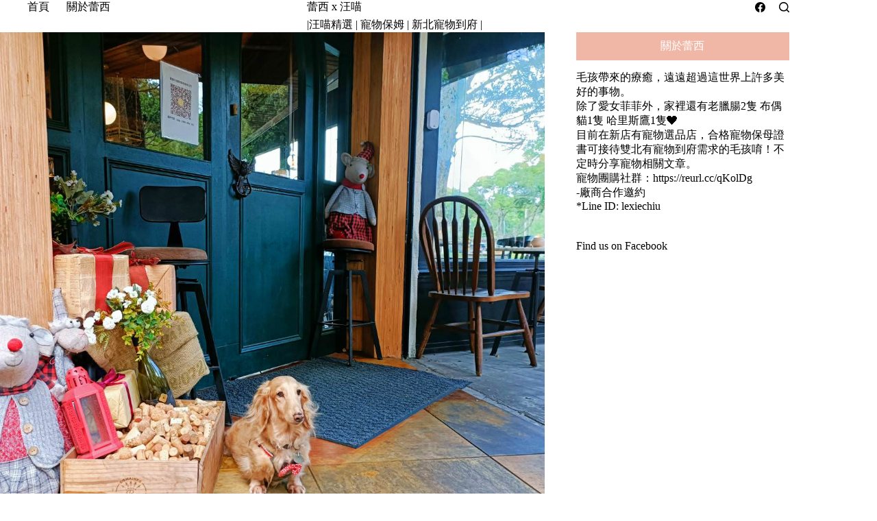

--- FILE ---
content_type: text/html; charset=UTF-8
request_url: https://lexiechiu.com/petsrestaurantmodism-muses/
body_size: 17432
content:
<!doctype html>
<html lang="zh-TW">
<head>
	
	<meta charset="UTF-8">
	<meta name="viewport" content="width=device-width, initial-scale=1, maximum-scale=5, viewport-fit=cover">
	<link rel="profile" href="https://gmpg.org/xfn/11">

	<title>寵物友善｜台北市｜士林區｜摩德年代-Modism Muses 繆斯餐酒館 寵物可落地 士林捷運站 包場 &#8211; 蕾西包哥 x 寵狗育兒</title>
<meta name='robots' content='max-image-preview:large, max-snippet:-1, max-video-preview:-1' />
<link rel="canonical" href="https://lexiechiu.com/petsrestaurantmodism-muses/">
<meta name="description" content="趁著過年前包哥連休的日子，帶著兩逆腸和亂叫小孩菲菲一起出門吃飯走走!! 今天我們到 Modism Muses 繆斯餐酒館  地點鄰近士林捷運站附近，從捷運站出來大約走3分鐘即可抵達，附近也有停車場交通上非常方便。 無論店內外設計非常有歐洲風情，在戶外也擺放了幾張小桌子可以在戶外用餐，整個氛圍感覺就是在歐洲沒錯~ 還有二">
<meta property="og:title" content="寵物友善｜台北市｜士林區｜摩德年代-Modism Muses 繆斯餐酒館 寵物可落地 士林捷運站 包場 &#8211; 蕾西包哥 x 寵狗育兒">
<meta property="og:type" content="article">
<meta property="og:image" content="https://lexiechiu.com/wp-content/uploads/2022/02/1782548.jpg">
<meta property="og:image:width" content="1477">
<meta property="og:image:height" content="1108">
<meta property="og:image:alt" content="1782548">
<meta property="og:description" content="趁著過年前包哥連休的日子，帶著兩逆腸和亂叫小孩菲菲一起出門吃飯走走!! 今天我們到 Modism Muses 繆斯餐酒館  地點鄰近士林捷運站附近，從捷運站出來大約走3分鐘即可抵達，附近也有停車場交通上非常方便。 無論店內外設計非常有歐洲風情，在戶外也擺放了幾張小桌子可以在戶外用餐，整個氛圍感覺就是在歐洲沒錯~ 還有二">
<meta property="og:url" content="https://lexiechiu.com/petsrestaurantmodism-muses/">
<meta property="og:locale" content="zh_TW">
<meta property="og:site_name" content="蕾西包哥 x 寵狗育兒">
<meta property="article:published_time" content="2022-02-11T01:56:28+08:00">
<meta property="article:modified_time" content="2024-02-19T03:07:12+08:00">
<meta property="og:updated_time" content="2024-02-19T03:07:12+08:00">
<meta property="article:section" content="寵物友善餐廳">
<meta property="article:tag" content="士林區美食">
<meta property="article:tag" content="士林捷運站">
<meta property="article:tag" content="寵物友善">
<meta property="article:tag" content="寵物友善餐廳">
<meta property="article:tag" content="餐酒館">
<meta name="twitter:card" content="summary_large_image">
<meta name="twitter:image" content="https://lexiechiu.com/wp-content/uploads/2022/02/1782547.jpg">
<style id='wp-img-auto-sizes-contain-inline-css'>
img:is([sizes=auto i],[sizes^="auto," i]){contain-intrinsic-size:3000px 1500px}
/*# sourceURL=wp-img-auto-sizes-contain-inline-css */
</style>
<link rel='stylesheet' id='blocksy-dynamic-global-css' href='https://lexiechiu.com/wp-content/uploads/blocksy/css/global.css?ver=81870' media='all' />
<link rel='stylesheet' id='sbi_styles-css' href='https://lexiechiu.com/wp-content/plugins/instagram-feed/css/sbi-styles.min.css?ver=6.10.0' media='all' />
<link rel='stylesheet' id='wp-block-library-css' href='https://lexiechiu.com/wp-includes/css/dist/block-library/style.min.css?ver=6.9' media='all' />
<style id='global-styles-inline-css'>
:root{--wp--preset--aspect-ratio--square: 1;--wp--preset--aspect-ratio--4-3: 4/3;--wp--preset--aspect-ratio--3-4: 3/4;--wp--preset--aspect-ratio--3-2: 3/2;--wp--preset--aspect-ratio--2-3: 2/3;--wp--preset--aspect-ratio--16-9: 16/9;--wp--preset--aspect-ratio--9-16: 9/16;--wp--preset--color--black: #000000;--wp--preset--color--cyan-bluish-gray: #abb8c3;--wp--preset--color--white: #ffffff;--wp--preset--color--pale-pink: #f78da7;--wp--preset--color--vivid-red: #cf2e2e;--wp--preset--color--luminous-vivid-orange: #ff6900;--wp--preset--color--luminous-vivid-amber: #fcb900;--wp--preset--color--light-green-cyan: #7bdcb5;--wp--preset--color--vivid-green-cyan: #00d084;--wp--preset--color--pale-cyan-blue: #8ed1fc;--wp--preset--color--vivid-cyan-blue: #0693e3;--wp--preset--color--vivid-purple: #9b51e0;--wp--preset--color--palette-color-1: var(--theme-palette-color-1, #e8ccb5);--wp--preset--color--palette-color-2: var(--theme-palette-color-2, #f1b7a6);--wp--preset--color--palette-color-3: var(--theme-palette-color-3, #3f4245);--wp--preset--color--palette-color-4: var(--theme-palette-color-4, #111518);--wp--preset--color--palette-color-5: var(--theme-palette-color-5, #e8d6d6);--wp--preset--color--palette-color-6: var(--theme-palette-color-6, #f4f4f5);--wp--preset--color--palette-color-7: var(--theme-palette-color-7, #ffffff);--wp--preset--color--palette-color-8: var(--theme-palette-color-8, #ffffff);--wp--preset--gradient--vivid-cyan-blue-to-vivid-purple: linear-gradient(135deg,rgb(6,147,227) 0%,rgb(155,81,224) 100%);--wp--preset--gradient--light-green-cyan-to-vivid-green-cyan: linear-gradient(135deg,rgb(122,220,180) 0%,rgb(0,208,130) 100%);--wp--preset--gradient--luminous-vivid-amber-to-luminous-vivid-orange: linear-gradient(135deg,rgb(252,185,0) 0%,rgb(255,105,0) 100%);--wp--preset--gradient--luminous-vivid-orange-to-vivid-red: linear-gradient(135deg,rgb(255,105,0) 0%,rgb(207,46,46) 100%);--wp--preset--gradient--very-light-gray-to-cyan-bluish-gray: linear-gradient(135deg,rgb(238,238,238) 0%,rgb(169,184,195) 100%);--wp--preset--gradient--cool-to-warm-spectrum: linear-gradient(135deg,rgb(74,234,220) 0%,rgb(151,120,209) 20%,rgb(207,42,186) 40%,rgb(238,44,130) 60%,rgb(251,105,98) 80%,rgb(254,248,76) 100%);--wp--preset--gradient--blush-light-purple: linear-gradient(135deg,rgb(255,206,236) 0%,rgb(152,150,240) 100%);--wp--preset--gradient--blush-bordeaux: linear-gradient(135deg,rgb(254,205,165) 0%,rgb(254,45,45) 50%,rgb(107,0,62) 100%);--wp--preset--gradient--luminous-dusk: linear-gradient(135deg,rgb(255,203,112) 0%,rgb(199,81,192) 50%,rgb(65,88,208) 100%);--wp--preset--gradient--pale-ocean: linear-gradient(135deg,rgb(255,245,203) 0%,rgb(182,227,212) 50%,rgb(51,167,181) 100%);--wp--preset--gradient--electric-grass: linear-gradient(135deg,rgb(202,248,128) 0%,rgb(113,206,126) 100%);--wp--preset--gradient--midnight: linear-gradient(135deg,rgb(2,3,129) 0%,rgb(40,116,252) 100%);--wp--preset--gradient--juicy-peach: linear-gradient(to right, #ffecd2 0%, #fcb69f 100%);--wp--preset--gradient--young-passion: linear-gradient(to right, #ff8177 0%, #ff867a 0%, #ff8c7f 21%, #f99185 52%, #cf556c 78%, #b12a5b 100%);--wp--preset--gradient--true-sunset: linear-gradient(to right, #fa709a 0%, #fee140 100%);--wp--preset--gradient--morpheus-den: linear-gradient(to top, #30cfd0 0%, #330867 100%);--wp--preset--gradient--plum-plate: linear-gradient(135deg, #667eea 0%, #764ba2 100%);--wp--preset--gradient--aqua-splash: linear-gradient(15deg, #13547a 0%, #80d0c7 100%);--wp--preset--gradient--love-kiss: linear-gradient(to top, #ff0844 0%, #ffb199 100%);--wp--preset--gradient--new-retrowave: linear-gradient(to top, #3b41c5 0%, #a981bb 49%, #ffc8a9 100%);--wp--preset--gradient--plum-bath: linear-gradient(to top, #cc208e 0%, #6713d2 100%);--wp--preset--gradient--high-flight: linear-gradient(to right, #0acffe 0%, #495aff 100%);--wp--preset--gradient--teen-party: linear-gradient(-225deg, #FF057C 0%, #8D0B93 50%, #321575 100%);--wp--preset--gradient--fabled-sunset: linear-gradient(-225deg, #231557 0%, #44107A 29%, #FF1361 67%, #FFF800 100%);--wp--preset--gradient--arielle-smile: radial-gradient(circle 248px at center, #16d9e3 0%, #30c7ec 47%, #46aef7 100%);--wp--preset--gradient--itmeo-branding: linear-gradient(180deg, #2af598 0%, #009efd 100%);--wp--preset--gradient--deep-blue: linear-gradient(to right, #6a11cb 0%, #2575fc 100%);--wp--preset--gradient--strong-bliss: linear-gradient(to right, #f78ca0 0%, #f9748f 19%, #fd868c 60%, #fe9a8b 100%);--wp--preset--gradient--sweet-period: linear-gradient(to top, #3f51b1 0%, #5a55ae 13%, #7b5fac 25%, #8f6aae 38%, #a86aa4 50%, #cc6b8e 62%, #f18271 75%, #f3a469 87%, #f7c978 100%);--wp--preset--gradient--purple-division: linear-gradient(to top, #7028e4 0%, #e5b2ca 100%);--wp--preset--gradient--cold-evening: linear-gradient(to top, #0c3483 0%, #a2b6df 100%, #6b8cce 100%, #a2b6df 100%);--wp--preset--gradient--mountain-rock: linear-gradient(to right, #868f96 0%, #596164 100%);--wp--preset--gradient--desert-hump: linear-gradient(to top, #c79081 0%, #dfa579 100%);--wp--preset--gradient--ethernal-constance: linear-gradient(to top, #09203f 0%, #537895 100%);--wp--preset--gradient--happy-memories: linear-gradient(-60deg, #ff5858 0%, #f09819 100%);--wp--preset--gradient--grown-early: linear-gradient(to top, #0ba360 0%, #3cba92 100%);--wp--preset--gradient--morning-salad: linear-gradient(-225deg, #B7F8DB 0%, #50A7C2 100%);--wp--preset--gradient--night-call: linear-gradient(-225deg, #AC32E4 0%, #7918F2 48%, #4801FF 100%);--wp--preset--gradient--mind-crawl: linear-gradient(-225deg, #473B7B 0%, #3584A7 51%, #30D2BE 100%);--wp--preset--gradient--angel-care: linear-gradient(-225deg, #FFE29F 0%, #FFA99F 48%, #FF719A 100%);--wp--preset--gradient--juicy-cake: linear-gradient(to top, #e14fad 0%, #f9d423 100%);--wp--preset--gradient--rich-metal: linear-gradient(to right, #d7d2cc 0%, #304352 100%);--wp--preset--gradient--mole-hall: linear-gradient(-20deg, #616161 0%, #9bc5c3 100%);--wp--preset--gradient--cloudy-knoxville: linear-gradient(120deg, #fdfbfb 0%, #ebedee 100%);--wp--preset--gradient--soft-grass: linear-gradient(to top, #c1dfc4 0%, #deecdd 100%);--wp--preset--gradient--saint-petersburg: linear-gradient(135deg, #f5f7fa 0%, #c3cfe2 100%);--wp--preset--gradient--everlasting-sky: linear-gradient(135deg, #fdfcfb 0%, #e2d1c3 100%);--wp--preset--gradient--kind-steel: linear-gradient(-20deg, #e9defa 0%, #fbfcdb 100%);--wp--preset--gradient--over-sun: linear-gradient(60deg, #abecd6 0%, #fbed96 100%);--wp--preset--gradient--premium-white: linear-gradient(to top, #d5d4d0 0%, #d5d4d0 1%, #eeeeec 31%, #efeeec 75%, #e9e9e7 100%);--wp--preset--gradient--clean-mirror: linear-gradient(45deg, #93a5cf 0%, #e4efe9 100%);--wp--preset--gradient--wild-apple: linear-gradient(to top, #d299c2 0%, #fef9d7 100%);--wp--preset--gradient--snow-again: linear-gradient(to top, #e6e9f0 0%, #eef1f5 100%);--wp--preset--gradient--confident-cloud: linear-gradient(to top, #dad4ec 0%, #dad4ec 1%, #f3e7e9 100%);--wp--preset--gradient--glass-water: linear-gradient(to top, #dfe9f3 0%, white 100%);--wp--preset--gradient--perfect-white: linear-gradient(-225deg, #E3FDF5 0%, #FFE6FA 100%);--wp--preset--font-size--small: 13px;--wp--preset--font-size--medium: 20px;--wp--preset--font-size--large: clamp(22px, 1.375rem + ((1vw - 3.2px) * 0.625), 30px);--wp--preset--font-size--x-large: clamp(30px, 1.875rem + ((1vw - 3.2px) * 1.563), 50px);--wp--preset--font-size--xx-large: clamp(45px, 2.813rem + ((1vw - 3.2px) * 2.734), 80px);--wp--preset--spacing--20: 0.44rem;--wp--preset--spacing--30: 0.67rem;--wp--preset--spacing--40: 1rem;--wp--preset--spacing--50: 1.5rem;--wp--preset--spacing--60: 2.25rem;--wp--preset--spacing--70: 3.38rem;--wp--preset--spacing--80: 5.06rem;--wp--preset--shadow--natural: 6px 6px 9px rgba(0, 0, 0, 0.2);--wp--preset--shadow--deep: 12px 12px 50px rgba(0, 0, 0, 0.4);--wp--preset--shadow--sharp: 6px 6px 0px rgba(0, 0, 0, 0.2);--wp--preset--shadow--outlined: 6px 6px 0px -3px rgb(255, 255, 255), 6px 6px rgb(0, 0, 0);--wp--preset--shadow--crisp: 6px 6px 0px rgb(0, 0, 0);}:root { --wp--style--global--content-size: var(--theme-block-max-width);--wp--style--global--wide-size: var(--theme-block-wide-max-width); }:where(body) { margin: 0; }.wp-site-blocks > .alignleft { float: left; margin-right: 2em; }.wp-site-blocks > .alignright { float: right; margin-left: 2em; }.wp-site-blocks > .aligncenter { justify-content: center; margin-left: auto; margin-right: auto; }:where(.wp-site-blocks) > * { margin-block-start: var(--theme-content-spacing); margin-block-end: 0; }:where(.wp-site-blocks) > :first-child { margin-block-start: 0; }:where(.wp-site-blocks) > :last-child { margin-block-end: 0; }:root { --wp--style--block-gap: var(--theme-content-spacing); }:root :where(.is-layout-flow) > :first-child{margin-block-start: 0;}:root :where(.is-layout-flow) > :last-child{margin-block-end: 0;}:root :where(.is-layout-flow) > *{margin-block-start: var(--theme-content-spacing);margin-block-end: 0;}:root :where(.is-layout-constrained) > :first-child{margin-block-start: 0;}:root :where(.is-layout-constrained) > :last-child{margin-block-end: 0;}:root :where(.is-layout-constrained) > *{margin-block-start: var(--theme-content-spacing);margin-block-end: 0;}:root :where(.is-layout-flex){gap: var(--theme-content-spacing);}:root :where(.is-layout-grid){gap: var(--theme-content-spacing);}.is-layout-flow > .alignleft{float: left;margin-inline-start: 0;margin-inline-end: 2em;}.is-layout-flow > .alignright{float: right;margin-inline-start: 2em;margin-inline-end: 0;}.is-layout-flow > .aligncenter{margin-left: auto !important;margin-right: auto !important;}.is-layout-constrained > .alignleft{float: left;margin-inline-start: 0;margin-inline-end: 2em;}.is-layout-constrained > .alignright{float: right;margin-inline-start: 2em;margin-inline-end: 0;}.is-layout-constrained > .aligncenter{margin-left: auto !important;margin-right: auto !important;}.is-layout-constrained > :where(:not(.alignleft):not(.alignright):not(.alignfull)){max-width: var(--wp--style--global--content-size);margin-left: auto !important;margin-right: auto !important;}.is-layout-constrained > .alignwide{max-width: var(--wp--style--global--wide-size);}body .is-layout-flex{display: flex;}.is-layout-flex{flex-wrap: wrap;align-items: center;}.is-layout-flex > :is(*, div){margin: 0;}body .is-layout-grid{display: grid;}.is-layout-grid > :is(*, div){margin: 0;}body{padding-top: 0px;padding-right: 0px;padding-bottom: 0px;padding-left: 0px;}:root :where(.wp-element-button, .wp-block-button__link){font-style: inherit;font-weight: inherit;letter-spacing: inherit;text-transform: inherit;}.has-black-color{color: var(--wp--preset--color--black) !important;}.has-cyan-bluish-gray-color{color: var(--wp--preset--color--cyan-bluish-gray) !important;}.has-white-color{color: var(--wp--preset--color--white) !important;}.has-pale-pink-color{color: var(--wp--preset--color--pale-pink) !important;}.has-vivid-red-color{color: var(--wp--preset--color--vivid-red) !important;}.has-luminous-vivid-orange-color{color: var(--wp--preset--color--luminous-vivid-orange) !important;}.has-luminous-vivid-amber-color{color: var(--wp--preset--color--luminous-vivid-amber) !important;}.has-light-green-cyan-color{color: var(--wp--preset--color--light-green-cyan) !important;}.has-vivid-green-cyan-color{color: var(--wp--preset--color--vivid-green-cyan) !important;}.has-pale-cyan-blue-color{color: var(--wp--preset--color--pale-cyan-blue) !important;}.has-vivid-cyan-blue-color{color: var(--wp--preset--color--vivid-cyan-blue) !important;}.has-vivid-purple-color{color: var(--wp--preset--color--vivid-purple) !important;}.has-palette-color-1-color{color: var(--wp--preset--color--palette-color-1) !important;}.has-palette-color-2-color{color: var(--wp--preset--color--palette-color-2) !important;}.has-palette-color-3-color{color: var(--wp--preset--color--palette-color-3) !important;}.has-palette-color-4-color{color: var(--wp--preset--color--palette-color-4) !important;}.has-palette-color-5-color{color: var(--wp--preset--color--palette-color-5) !important;}.has-palette-color-6-color{color: var(--wp--preset--color--palette-color-6) !important;}.has-palette-color-7-color{color: var(--wp--preset--color--palette-color-7) !important;}.has-palette-color-8-color{color: var(--wp--preset--color--palette-color-8) !important;}.has-black-background-color{background-color: var(--wp--preset--color--black) !important;}.has-cyan-bluish-gray-background-color{background-color: var(--wp--preset--color--cyan-bluish-gray) !important;}.has-white-background-color{background-color: var(--wp--preset--color--white) !important;}.has-pale-pink-background-color{background-color: var(--wp--preset--color--pale-pink) !important;}.has-vivid-red-background-color{background-color: var(--wp--preset--color--vivid-red) !important;}.has-luminous-vivid-orange-background-color{background-color: var(--wp--preset--color--luminous-vivid-orange) !important;}.has-luminous-vivid-amber-background-color{background-color: var(--wp--preset--color--luminous-vivid-amber) !important;}.has-light-green-cyan-background-color{background-color: var(--wp--preset--color--light-green-cyan) !important;}.has-vivid-green-cyan-background-color{background-color: var(--wp--preset--color--vivid-green-cyan) !important;}.has-pale-cyan-blue-background-color{background-color: var(--wp--preset--color--pale-cyan-blue) !important;}.has-vivid-cyan-blue-background-color{background-color: var(--wp--preset--color--vivid-cyan-blue) !important;}.has-vivid-purple-background-color{background-color: var(--wp--preset--color--vivid-purple) !important;}.has-palette-color-1-background-color{background-color: var(--wp--preset--color--palette-color-1) !important;}.has-palette-color-2-background-color{background-color: var(--wp--preset--color--palette-color-2) !important;}.has-palette-color-3-background-color{background-color: var(--wp--preset--color--palette-color-3) !important;}.has-palette-color-4-background-color{background-color: var(--wp--preset--color--palette-color-4) !important;}.has-palette-color-5-background-color{background-color: var(--wp--preset--color--palette-color-5) !important;}.has-palette-color-6-background-color{background-color: var(--wp--preset--color--palette-color-6) !important;}.has-palette-color-7-background-color{background-color: var(--wp--preset--color--palette-color-7) !important;}.has-palette-color-8-background-color{background-color: var(--wp--preset--color--palette-color-8) !important;}.has-black-border-color{border-color: var(--wp--preset--color--black) !important;}.has-cyan-bluish-gray-border-color{border-color: var(--wp--preset--color--cyan-bluish-gray) !important;}.has-white-border-color{border-color: var(--wp--preset--color--white) !important;}.has-pale-pink-border-color{border-color: var(--wp--preset--color--pale-pink) !important;}.has-vivid-red-border-color{border-color: var(--wp--preset--color--vivid-red) !important;}.has-luminous-vivid-orange-border-color{border-color: var(--wp--preset--color--luminous-vivid-orange) !important;}.has-luminous-vivid-amber-border-color{border-color: var(--wp--preset--color--luminous-vivid-amber) !important;}.has-light-green-cyan-border-color{border-color: var(--wp--preset--color--light-green-cyan) !important;}.has-vivid-green-cyan-border-color{border-color: var(--wp--preset--color--vivid-green-cyan) !important;}.has-pale-cyan-blue-border-color{border-color: var(--wp--preset--color--pale-cyan-blue) !important;}.has-vivid-cyan-blue-border-color{border-color: var(--wp--preset--color--vivid-cyan-blue) !important;}.has-vivid-purple-border-color{border-color: var(--wp--preset--color--vivid-purple) !important;}.has-palette-color-1-border-color{border-color: var(--wp--preset--color--palette-color-1) !important;}.has-palette-color-2-border-color{border-color: var(--wp--preset--color--palette-color-2) !important;}.has-palette-color-3-border-color{border-color: var(--wp--preset--color--palette-color-3) !important;}.has-palette-color-4-border-color{border-color: var(--wp--preset--color--palette-color-4) !important;}.has-palette-color-5-border-color{border-color: var(--wp--preset--color--palette-color-5) !important;}.has-palette-color-6-border-color{border-color: var(--wp--preset--color--palette-color-6) !important;}.has-palette-color-7-border-color{border-color: var(--wp--preset--color--palette-color-7) !important;}.has-palette-color-8-border-color{border-color: var(--wp--preset--color--palette-color-8) !important;}.has-vivid-cyan-blue-to-vivid-purple-gradient-background{background: var(--wp--preset--gradient--vivid-cyan-blue-to-vivid-purple) !important;}.has-light-green-cyan-to-vivid-green-cyan-gradient-background{background: var(--wp--preset--gradient--light-green-cyan-to-vivid-green-cyan) !important;}.has-luminous-vivid-amber-to-luminous-vivid-orange-gradient-background{background: var(--wp--preset--gradient--luminous-vivid-amber-to-luminous-vivid-orange) !important;}.has-luminous-vivid-orange-to-vivid-red-gradient-background{background: var(--wp--preset--gradient--luminous-vivid-orange-to-vivid-red) !important;}.has-very-light-gray-to-cyan-bluish-gray-gradient-background{background: var(--wp--preset--gradient--very-light-gray-to-cyan-bluish-gray) !important;}.has-cool-to-warm-spectrum-gradient-background{background: var(--wp--preset--gradient--cool-to-warm-spectrum) !important;}.has-blush-light-purple-gradient-background{background: var(--wp--preset--gradient--blush-light-purple) !important;}.has-blush-bordeaux-gradient-background{background: var(--wp--preset--gradient--blush-bordeaux) !important;}.has-luminous-dusk-gradient-background{background: var(--wp--preset--gradient--luminous-dusk) !important;}.has-pale-ocean-gradient-background{background: var(--wp--preset--gradient--pale-ocean) !important;}.has-electric-grass-gradient-background{background: var(--wp--preset--gradient--electric-grass) !important;}.has-midnight-gradient-background{background: var(--wp--preset--gradient--midnight) !important;}.has-juicy-peach-gradient-background{background: var(--wp--preset--gradient--juicy-peach) !important;}.has-young-passion-gradient-background{background: var(--wp--preset--gradient--young-passion) !important;}.has-true-sunset-gradient-background{background: var(--wp--preset--gradient--true-sunset) !important;}.has-morpheus-den-gradient-background{background: var(--wp--preset--gradient--morpheus-den) !important;}.has-plum-plate-gradient-background{background: var(--wp--preset--gradient--plum-plate) !important;}.has-aqua-splash-gradient-background{background: var(--wp--preset--gradient--aqua-splash) !important;}.has-love-kiss-gradient-background{background: var(--wp--preset--gradient--love-kiss) !important;}.has-new-retrowave-gradient-background{background: var(--wp--preset--gradient--new-retrowave) !important;}.has-plum-bath-gradient-background{background: var(--wp--preset--gradient--plum-bath) !important;}.has-high-flight-gradient-background{background: var(--wp--preset--gradient--high-flight) !important;}.has-teen-party-gradient-background{background: var(--wp--preset--gradient--teen-party) !important;}.has-fabled-sunset-gradient-background{background: var(--wp--preset--gradient--fabled-sunset) !important;}.has-arielle-smile-gradient-background{background: var(--wp--preset--gradient--arielle-smile) !important;}.has-itmeo-branding-gradient-background{background: var(--wp--preset--gradient--itmeo-branding) !important;}.has-deep-blue-gradient-background{background: var(--wp--preset--gradient--deep-blue) !important;}.has-strong-bliss-gradient-background{background: var(--wp--preset--gradient--strong-bliss) !important;}.has-sweet-period-gradient-background{background: var(--wp--preset--gradient--sweet-period) !important;}.has-purple-division-gradient-background{background: var(--wp--preset--gradient--purple-division) !important;}.has-cold-evening-gradient-background{background: var(--wp--preset--gradient--cold-evening) !important;}.has-mountain-rock-gradient-background{background: var(--wp--preset--gradient--mountain-rock) !important;}.has-desert-hump-gradient-background{background: var(--wp--preset--gradient--desert-hump) !important;}.has-ethernal-constance-gradient-background{background: var(--wp--preset--gradient--ethernal-constance) !important;}.has-happy-memories-gradient-background{background: var(--wp--preset--gradient--happy-memories) !important;}.has-grown-early-gradient-background{background: var(--wp--preset--gradient--grown-early) !important;}.has-morning-salad-gradient-background{background: var(--wp--preset--gradient--morning-salad) !important;}.has-night-call-gradient-background{background: var(--wp--preset--gradient--night-call) !important;}.has-mind-crawl-gradient-background{background: var(--wp--preset--gradient--mind-crawl) !important;}.has-angel-care-gradient-background{background: var(--wp--preset--gradient--angel-care) !important;}.has-juicy-cake-gradient-background{background: var(--wp--preset--gradient--juicy-cake) !important;}.has-rich-metal-gradient-background{background: var(--wp--preset--gradient--rich-metal) !important;}.has-mole-hall-gradient-background{background: var(--wp--preset--gradient--mole-hall) !important;}.has-cloudy-knoxville-gradient-background{background: var(--wp--preset--gradient--cloudy-knoxville) !important;}.has-soft-grass-gradient-background{background: var(--wp--preset--gradient--soft-grass) !important;}.has-saint-petersburg-gradient-background{background: var(--wp--preset--gradient--saint-petersburg) !important;}.has-everlasting-sky-gradient-background{background: var(--wp--preset--gradient--everlasting-sky) !important;}.has-kind-steel-gradient-background{background: var(--wp--preset--gradient--kind-steel) !important;}.has-over-sun-gradient-background{background: var(--wp--preset--gradient--over-sun) !important;}.has-premium-white-gradient-background{background: var(--wp--preset--gradient--premium-white) !important;}.has-clean-mirror-gradient-background{background: var(--wp--preset--gradient--clean-mirror) !important;}.has-wild-apple-gradient-background{background: var(--wp--preset--gradient--wild-apple) !important;}.has-snow-again-gradient-background{background: var(--wp--preset--gradient--snow-again) !important;}.has-confident-cloud-gradient-background{background: var(--wp--preset--gradient--confident-cloud) !important;}.has-glass-water-gradient-background{background: var(--wp--preset--gradient--glass-water) !important;}.has-perfect-white-gradient-background{background: var(--wp--preset--gradient--perfect-white) !important;}.has-small-font-size{font-size: var(--wp--preset--font-size--small) !important;}.has-medium-font-size{font-size: var(--wp--preset--font-size--medium) !important;}.has-large-font-size{font-size: var(--wp--preset--font-size--large) !important;}.has-x-large-font-size{font-size: var(--wp--preset--font-size--x-large) !important;}.has-xx-large-font-size{font-size: var(--wp--preset--font-size--xx-large) !important;}
:root :where(.wp-block-pullquote){font-size: clamp(0.984em, 0.984rem + ((1vw - 0.2em) * 0.645), 1.5em);line-height: 1.6;}
/*# sourceURL=global-styles-inline-css */
</style>
<link rel='stylesheet' id='ct-main-styles-css' href='https://lexiechiu.com/wp-content/themes/blocksy/static/bundle/main.min.css?ver=2.1.25' media='all' />
<link rel='stylesheet' id='ct-admin-frontend-styles-css' href='https://lexiechiu.com/wp-content/themes/blocksy/static/bundle/admin-frontend.min.css?ver=2.1.25' media='all' />
<link rel='stylesheet' id='ct-elementor-styles-css' href='https://lexiechiu.com/wp-content/themes/blocksy/static/bundle/elementor-frontend.min.css?ver=2.1.25' media='all' />
<link rel='stylesheet' id='ct-sidebar-styles-css' href='https://lexiechiu.com/wp-content/themes/blocksy/static/bundle/sidebar.min.css?ver=2.1.25' media='all' />
<link rel='stylesheet' id='chld_thm_cfg_child-css' href='https://lexiechiu.com/wp-content/themes/blocksy-child/style.css?ver=6.9' media='all' />
<link rel='stylesheet' id='ct-page-title-styles-css' href='https://lexiechiu.com/wp-content/themes/blocksy/static/bundle/page-title.min.css?ver=2.1.25' media='all' />
<link rel='stylesheet' id='ct-posts-nav-styles-css' href='https://lexiechiu.com/wp-content/themes/blocksy/static/bundle/posts-nav.min.css?ver=2.1.25' media='all' />
<noscript><link rel='stylesheet' href='https://lexiechiu.com/wp-content/themes/blocksy/static/bundle/no-scripts.min.css' type='text/css'></noscript>

<!-- Google tag (gtag.js) -->
<script async src="https://www.googletagmanager.com/gtag/js?id=G-01LZ7QCNZ7"></script>
<script>
  window.dataLayer = window.dataLayer || [];
  function gtag(){dataLayer.push(arguments);}
  gtag('js', new Date());

  gtag('config', 'G-01LZ7QCNZ7');
</script>
		<style id="wp-custom-css">
			.entry-content h2 {
 color:#3E513C;
 background-color: #F0F0FA;
 border-left:5px solid #3E513C;
 margin: 20px 0px 20px 0px;
 padding: 5px 0px 5px 15px;
}

.entry-content h3 {
  display: inline;
  background: linear-gradient(to top, #F3DBB9 50%, transparent 50%);
}

.entry-content h4 {
  display: inline-block;
  padding: 4px 12px;
  border: 2px solid #3E513C;
  color: #3E513C;
  font-size: 1.2em;
  line-height: 1.2;
  border-radius: 2px;
}

h3.widget-title {
 color:#ffffff;
 text-align:center;
 background-color: #f1b7a6;
 size: 100px px 15px 0px;
 margin: 20px px 20px 0px;
 padding: 10px 5px 10px 5px;
}		</style>
			</head>


<body class="wp-singular post-template-default single single-post postid-248 single-format-standard wp-embed-responsive wp-theme-blocksy wp-child-theme-blocksy-child" data-link="type-2" data-prefix="single_blog_post" data-header="type-1:sticky" data-footer="type-1" itemscope="itemscope" itemtype="https://schema.org/Blog">

<a class="skip-link screen-reader-text" href="#main">跳至主要內容</a><div class="ct-drawer-canvas" data-location="start">
		<div id="search-modal" class="ct-panel" data-behaviour="modal" role="dialog" aria-label="搜尋對話框" inert>
			<div class="ct-panel-actions">
				<button class="ct-toggle-close" data-type="type-1" aria-label="關閉搜尋互動視窗">
					<svg class="ct-icon" width="12" height="12" viewBox="0 0 15 15"><path d="M1 15a1 1 0 01-.71-.29 1 1 0 010-1.41l5.8-5.8-5.8-5.8A1 1 0 011.7.29l5.8 5.8 5.8-5.8a1 1 0 011.41 1.41l-5.8 5.8 5.8 5.8a1 1 0 01-1.41 1.41l-5.8-5.8-5.8 5.8A1 1 0 011 15z"/></svg>				</button>
			</div>

			<div class="ct-panel-content">
				

<form role="search" method="get" class="ct-search-form"  action="https://lexiechiu.com/" aria-haspopup="listbox" data-live-results="thumbs">

	<input
		type="search" class="modal-field"		placeholder="搜尋"
		value=""
		name="s"
		autocomplete="off"
		title="搜尋..."
		aria-label="搜尋..."
			>

	<div class="ct-search-form-controls">
		
		<button type="submit" class="wp-element-button" data-button="icon" aria-label="搜尋按鈕">
			<svg class="ct-icon ct-search-button-content" aria-hidden="true" width="15" height="15" viewBox="0 0 15 15"><path d="M14.8,13.7L12,11c0.9-1.2,1.5-2.6,1.5-4.2c0-3.7-3-6.8-6.8-6.8S0,3,0,6.8s3,6.8,6.8,6.8c1.6,0,3.1-0.6,4.2-1.5l2.8,2.8c0.1,0.1,0.3,0.2,0.5,0.2s0.4-0.1,0.5-0.2C15.1,14.5,15.1,14,14.8,13.7z M1.5,6.8c0-2.9,2.4-5.2,5.2-5.2S12,3.9,12,6.8S9.6,12,6.8,12S1.5,9.6,1.5,6.8z"/></svg>
			<span class="ct-ajax-loader">
				<svg viewBox="0 0 24 24">
					<circle cx="12" cy="12" r="10" opacity="0.2" fill="none" stroke="currentColor" stroke-miterlimit="10" stroke-width="2"/>

					<path d="m12,2c5.52,0,10,4.48,10,10" fill="none" stroke="currentColor" stroke-linecap="round" stroke-miterlimit="10" stroke-width="2">
						<animateTransform
							attributeName="transform"
							attributeType="XML"
							type="rotate"
							dur="0.6s"
							from="0 12 12"
							to="360 12 12"
							repeatCount="indefinite"
						/>
					</path>
				</svg>
			</span>
		</button>

		
					<input type="hidden" name="ct_post_type" value="post:page">
		
		

			</div>

			<div class="screen-reader-text" aria-live="polite" role="status">
			找不到符合條件的結果		</div>
	
</form>


			</div>
		</div>

		<div id="offcanvas" class="ct-panel ct-header" data-behaviour="left-side" role="dialog" aria-label="滑入對話框" inert=""><div class="ct-panel-inner">
		<div class="ct-panel-actions">
			
			<button class="ct-toggle-close" data-type="type-2" aria-label="關閉側選單">
				<svg class="ct-icon" width="12" height="12" viewBox="0 0 15 15"><path d="M1 15a1 1 0 01-.71-.29 1 1 0 010-1.41l5.8-5.8-5.8-5.8A1 1 0 011.7.29l5.8 5.8 5.8-5.8a1 1 0 011.41 1.41l-5.8 5.8 5.8 5.8a1 1 0 01-1.41 1.41l-5.8-5.8-5.8 5.8A1 1 0 011 15z"/></svg>
			</button>
		</div>
		<div class="ct-panel-content" data-device="desktop"><div class="ct-panel-content-inner"></div></div><div class="ct-panel-content" data-device="mobile"><div class="ct-panel-content-inner">
<div
	class="ct-header-socials "
	data-id="socials">

	
		<div class="ct-social-box" data-color="custom" data-icon-size="custom" data-icons-type="simple" >
			
			
							
				<a href="https://facebook.com/lexiechiuhouse" data-network="facebook" aria-label="Facebook" target="_blank" rel="noopener noreferrer">
					<span class="ct-icon-container">
					<svg
					width="20px"
					height="20px"
					viewBox="0 0 20 20"
					aria-hidden="true">
						<path d="M20,10.1c0-5.5-4.5-10-10-10S0,4.5,0,10.1c0,5,3.7,9.1,8.4,9.9v-7H5.9v-2.9h2.5V7.9C8.4,5.4,9.9,4,12.2,4c1.1,0,2.2,0.2,2.2,0.2v2.5h-1.3c-1.2,0-1.6,0.8-1.6,1.6v1.9h2.8L13.9,13h-2.3v7C16.3,19.2,20,15.1,20,10.1z"/>
					</svg>
				</span>				</a>
			
			
					</div>

	
</div>

<nav
	class="mobile-menu menu-container"
	data-id="mobile-menu" data-interaction="click" data-toggle-type="type-1" data-submenu-dots="yes"	aria-label="2021">

	<ul id="menu-2022" class=""><li class="menu-item menu-item-type-custom menu-item-object-custom menu-item-home menu-item-22"><a href="https://lexiechiu.com" class="ct-menu-link">首頁</a></li>
<li class="menu-item menu-item-type-post_type menu-item-object-page menu-item-23"><a href="https://lexiechiu.com/about/" class="ct-menu-link">關於蕾西</a></li>
</ul></nav>

</div></div></div></div></div>
<div id="main-container">
	<header id="header" class="ct-header" data-id="type-1" itemscope="" itemtype="https://schema.org/WPHeader"><div data-device="desktop"><div class="ct-sticky-container"><div data-sticky="shrink"><div data-row="top" data-column-set="2"><div class="ct-container"><div data-column="start" data-placements="1"><div data-items="primary">
<nav
	id="header-menu-1"
	class="header-menu-1 menu-container"
	data-id="menu" data-interaction="hover"	data-menu="type-1"
	data-dropdown="type-3:solid"		data-responsive="no"	itemscope="" itemtype="https://schema.org/SiteNavigationElement"	aria-label="2021">

	<ul id="menu-2021" class="menu"><li id="menu-item-22" class="menu-item menu-item-type-custom menu-item-object-custom menu-item-home menu-item-22"><a href="https://lexiechiu.com" class="ct-menu-link">首頁</a></li>
<li id="menu-item-23" class="menu-item menu-item-type-post_type menu-item-object-page menu-item-23"><a href="https://lexiechiu.com/about/" class="ct-menu-link">關於蕾西</a></li>
</ul></nav>

</div></div><div data-column="end" data-placements="1"><div data-items="primary">
<div
	class="ct-header-socials "
	data-id="socials">

	
		<div class="ct-social-box" data-color="custom" data-icon-size="custom" data-icons-type="simple" >
			
			
							
				<a href="https://facebook.com/lexiechiuhouse" data-network="facebook" aria-label="Facebook" target="_blank" rel="noopener noreferrer">
					<span class="ct-icon-container">
					<svg
					width="20px"
					height="20px"
					viewBox="0 0 20 20"
					aria-hidden="true">
						<path d="M20,10.1c0-5.5-4.5-10-10-10S0,4.5,0,10.1c0,5,3.7,9.1,8.4,9.9v-7H5.9v-2.9h2.5V7.9C8.4,5.4,9.9,4,12.2,4c1.1,0,2.2,0.2,2.2,0.2v2.5h-1.3c-1.2,0-1.6,0.8-1.6,1.6v1.9h2.8L13.9,13h-2.3v7C16.3,19.2,20,15.1,20,10.1z"/>
					</svg>
				</span>				</a>
			
			
					</div>

	
</div>

<button
	class="ct-header-search ct-toggle "
	data-toggle-panel="#search-modal"
	aria-controls="search-modal"
	aria-label="搜尋"
	data-label="left"
	data-id="search">

	<span class="ct-label ct-hidden-sm ct-hidden-md ct-hidden-lg" aria-hidden="true">搜尋</span>

	<svg class="ct-icon" aria-hidden="true" width="15" height="15" viewBox="0 0 15 15"><path d="M14.8,13.7L12,11c0.9-1.2,1.5-2.6,1.5-4.2c0-3.7-3-6.8-6.8-6.8S0,3,0,6.8s3,6.8,6.8,6.8c1.6,0,3.1-0.6,4.2-1.5l2.8,2.8c0.1,0.1,0.3,0.2,0.5,0.2s0.4-0.1,0.5-0.2C15.1,14.5,15.1,14,14.8,13.7z M1.5,6.8c0-2.9,2.4-5.2,5.2-5.2S12,3.9,12,6.8S9.6,12,6.8,12S1.5,9.6,1.5,6.8z"/></svg></button>
</div></div></div></div></div></div><div data-row="middle" data-column-set="1"><div class="ct-container"><div data-column="middle"><div data-items="">
<div	class="site-branding"
	data-id="logo"		itemscope="itemscope" itemtype="https://schema.org/Organization">

	
			<div class="site-title-container">
			<span class="site-title " itemprop="name"><a href="https://lexiechiu.com/" rel="home" itemprop="url">蕾西 x 汪喵</a></span>			<p class="site-description ct-hidden-sm" itemprop="description"> |汪喵精選 | 寵物保姆 | 新北寵物到府 |</p>		</div>
	  </div>

</div></div></div></div></div><div data-device="mobile"><div class="ct-sticky-container"><div data-sticky="shrink"><div data-row="top" data-column-set="3"><div class="ct-container"><div data-column="start" data-placements="1"><div data-items="primary">
<button
	class="ct-header-trigger ct-toggle "
	data-toggle-panel="#offcanvas"
	aria-controls="offcanvas"
	data-design="simple"
	data-label="right"
	aria-label="選單"
	data-id="trigger">

	<span class="ct-label ct-hidden-sm ct-hidden-md ct-hidden-lg" aria-hidden="true">選單</span>

	<svg class="ct-icon" width="18" height="14" viewBox="0 0 18 14" data-type="type-1" aria-hidden="true">
		<rect y="0.00" width="18" height="1.7" rx="1"/>
		<rect y="6.15" width="18" height="1.7" rx="1"/>
		<rect y="12.3" width="18" height="1.7" rx="1"/>
	</svg></button>
</div></div><div data-column="middle"><div data-items="">
<div	class="site-branding"
	data-id="logo"		>

	
			<div class="site-title-container">
			<span class="site-title "><a href="https://lexiechiu.com/" rel="home" >蕾西 x 汪喵</a></span>			<p class="site-description ct-hidden-sm"> |汪喵精選 | 寵物保姆 | 新北寵物到府 |</p>		</div>
	  </div>

</div></div><div data-column="end" data-placements="1"><div data-items="primary">
<button
	class="ct-header-search ct-toggle "
	data-toggle-panel="#search-modal"
	aria-controls="search-modal"
	aria-label="搜尋"
	data-label="left"
	data-id="search">

	<span class="ct-label ct-hidden-sm ct-hidden-md ct-hidden-lg" aria-hidden="true">搜尋</span>

	<svg class="ct-icon" aria-hidden="true" width="15" height="15" viewBox="0 0 15 15"><path d="M14.8,13.7L12,11c0.9-1.2,1.5-2.6,1.5-4.2c0-3.7-3-6.8-6.8-6.8S0,3,0,6.8s3,6.8,6.8,6.8c1.6,0,3.1-0.6,4.2-1.5l2.8,2.8c0.1,0.1,0.3,0.2,0.5,0.2s0.4-0.1,0.5-0.2C15.1,14.5,15.1,14,14.8,13.7z M1.5,6.8c0-2.9,2.4-5.2,5.2-5.2S12,3.9,12,6.8S9.6,12,6.8,12S1.5,9.6,1.5,6.8z"/></svg></button>
</div></div></div></div></div></div></div></header>
	<main id="main" class="site-main hfeed" itemscope="itemscope" itemtype="https://schema.org/CreativeWork">

		
	<div
		class="ct-container"
		data-sidebar="right"				data-vertical-spacing="top:bottom">

		
		
	<article
		id="post-248"
		class="post-248 post type-post status-publish format-standard has-post-thumbnail hentry category-8 tag-18 tag-19 tag-10 tag-11 tag-20">

		<figure class="ct-featured-image "><div class="ct-media-container"><img width="1477" height="1108" src="https://lexiechiu.com/wp-content/uploads/2022/02/1782547.jpg" class="attachment-full size-full wp-post-image" alt="" loading="lazy" decoding="async" itemprop="image" style="aspect-ratio: 1477/1108;" /></div></figure>
<div class="hero-section is-width-constrained" data-type="type-1">
			<header class="entry-header">
			<h1 class="page-title" itemprop="headline">寵物友善｜台北市｜士林區｜摩德年代-Modism Muses 繆斯餐酒館 寵物可落地 士林捷運站 包場</h1><ul class="entry-meta" data-type="simple:slash" ><li class="meta-date" itemprop="datePublished"><time class="ct-meta-element-date" datetime="2022-02-11T01:56:28+08:00">2022 年 2 月 11 日</time></li><li class="meta-categories" data-type="pill"><a href="https://lexiechiu.com/category/%e5%af%b5%e7%89%a9%e5%8f%8b%e5%96%84%e9%a4%90%e5%bb%b3/" rel="tag" class="ct-term-8">寵物友善餐廳</a></li></ul>		</header>
	</div>
		
		
		<div class="entry-content is-layout-flow">
			<p><img fetchpriority="high" decoding="async" title="寵物友善｜台北市｜士林區｜摩德年代-Modism Muses 繆斯餐酒館 寵物可落地 士林捷運站 包場 - 第1張圖" class="alignnone size-full wp-image-253" src="https://lexiechiu.com/wp-content/uploads/2022/02/1782547.jpg" alt="寵物友善｜台北市｜士林區｜摩德年代-Modism Muses 繆斯餐酒館 寵物可落地 士林捷運站 包場" width="1477" height="1108" /></p>
<p>趁著過年前包哥連休的日子，帶著兩逆腸和亂叫小孩菲菲一起出門吃飯走走!!<br />
今天我們到<a href="https://www.facebook.com/Modism.Muses/"> Modism Muses 繆斯餐酒館</a> 地點鄰近士林捷運站附近，從捷運站出來大約走3分鐘即可抵達，附近也有停車場交通上非常方便。</p>
<p>無論店內外設計非常有歐洲風情，在戶外也擺放了幾張小桌子可以在戶外用餐，整個氛圍感覺就是在歐洲沒錯~</p>
<p>還有二、三樓，主要為包場使用，二樓為室內，三樓則為全露天場地，感覺很適合求婚或者辦BabyShower之類。</p>
<p><img decoding="async" title="寵物友善｜台北市｜士林區｜摩德年代-Modism Muses 繆斯餐酒館 寵物可落地 士林捷運站 包場 - 第2張圖" class="alignnone size-full wp-image-271" src="https://lexiechiu.com/wp-content/uploads/2022/02/1782566.jpg" alt="寵物友善｜台北市｜士林區｜摩德年代-Modism Muses 繆斯餐酒館 寵物可落地 士林捷運站 包場" width="1477" height="1108" /><img decoding="async" title="寵物友善｜台北市｜士林區｜摩德年代-Modism Muses 繆斯餐酒館 寵物可落地 士林捷運站 包場 - 第3張圖" class="alignnone size-full wp-image-269" src="https://lexiechiu.com/wp-content/uploads/2022/02/1782564.jpg" alt="寵物友善｜台北市｜士林區｜摩德年代-Modism Muses 繆斯餐酒館 寵物可落地 士林捷運站 包場" width="1477" height="1108" /></p>
<p>店內設計為木質調，吧檯周邊的餐桌並不大，吧檯後方則有一個開方式小包箱，當天有家族在裡面聚餐就沒拍照，裡面的桌子有大一點。店的四周是大片玻璃可以看到外面，當天天氣不錯陽光襯著街樹照射進來的感覺很舒服。</p>
<p>繆斯餐酒館有早午餐、鹹派、燉飯/義大利麵、咖啡飲品、甜點、起司盤、微醺飲品、紅白酒等，當天帶著孩子們前來，不然真的很適合喝一杯!</p>
<p>我們點了早午餐、義大利麵、燉飯、開胃菜、起司盤、甜點、咖啡，幾乎店裡所有品項我們都各點一種吃看看，選好菜單後要到櫃檯點餐唷!!</p>
<div class="cg d1 ci eb ax"><span class="">繆斯早午餐 Modism Breakfast  </span><span class="">$280.00</span></div>
<div>雙太陽蛋、吐司、培根、小沙拉、香腸、番茄<br />
<span class="">繆斯早午餐</span>整體中規中矩，不會踩雷但也不會有太多記憶點</div>
<p><img loading="lazy" decoding="async" title="寵物友善｜台北市｜士林區｜摩德年代-Modism Muses 繆斯餐酒館 寵物可落地 士林捷運站 包場 - 第4張圖" class="alignnone size-full wp-image-266" src="https://lexiechiu.com/wp-content/uploads/2022/02/1782561.jpg" alt="寵物友善｜台北市｜士林區｜摩德年代-Modism Muses 繆斯餐酒館 寵物可落地 士林捷運站 包場" width="1477" height="1108" /></p>
<div class="cg d1 ci eb ax"><span class="">地中海起司可樂餅 Mediterranean Potato Croquettes  </span>$220.00</div>
<div class="i3 ib ic id b9 ie cc">
<div class="cg ch cv eb ax"><span class="if">希臘主廚新研發，酥炸馬鈴薯泥與牽絲起司的可樂餅，附上小沙拉。</span></div>
<div>沙拉吃起來清爽應該是佐油醋醬，可樂餅裡的<span class="if">馬鈴薯泥綿密搭配濃郁起司，蠻好吃的。</span></div>
<div>可樂餅算蠻大顆的，可以分食享用。</div>
<div><img loading="lazy" decoding="async" title="寵物友善｜台北市｜士林區｜摩德年代-Modism Muses 繆斯餐酒館 寵物可落地 士林捷運站 包場 - 第5張圖" class="alignnone size-full wp-image-265" src="https://lexiechiu.com/wp-content/uploads/2022/02/1782560.jpg" alt="寵物友善｜台北市｜士林區｜摩德年代-Modism Muses 繆斯餐酒館 寵物可落地 士林捷運站 包場" width="1477" height="1108" /></div>
<div><img loading="lazy" decoding="async" title="寵物友善｜台北市｜士林區｜摩德年代-Modism Muses 繆斯餐酒館 寵物可落地 士林捷運站 包場 - 第6張圖" class="alignnone size-full wp-image-264" src="https://lexiechiu.com/wp-content/uploads/2022/02/1782559.jpg" alt="寵物友善｜台北市｜士林區｜摩德年代-Modism Muses 繆斯餐酒館 寵物可落地 士林捷運站 包場" width="1477" height="1108" /></div>
<div><img loading="lazy" decoding="async" title="寵物友善｜台北市｜士林區｜摩德年代-Modism Muses 繆斯餐酒館 寵物可落地 士林捷運站 包場 - 第7張圖" class="alignnone size-full wp-image-262" src="https://lexiechiu.com/wp-content/uploads/2022/02/1782557.jpg" alt="寵物友善｜台北市｜士林區｜摩德年代-Modism Muses 繆斯餐酒館 寵物可落地 士林捷運站 包場" width="1477" height="1108" /></div>
</div>
<div></div>
<div>
<div class="cg d1 ci eb ax"><span class="">芝士小拼盤 Cheese Plater  </span>$280.00</div>
<div class="i3 ib ic id b9 ie cc">
<div class="cg ch cv eb ax"><span class="if">四種乳酪、臘腸、堅果、杏桃、蜂蜜，就是給你喝酒配的拉</span></div>
</div>
</div>
<div><img loading="lazy" decoding="async" title="寵物友善｜台北市｜士林區｜摩德年代-Modism Muses 繆斯餐酒館 寵物可落地 士林捷運站 包場 - 第8張圖" class="alignnone size-full wp-image-260" src="https://lexiechiu.com/wp-content/uploads/2022/02/1782555.jpg" alt="寵物友善｜台北市｜士林區｜摩德年代-Modism Muses 繆斯餐酒館 寵物可落地 士林捷運站 包場" width="1477" height="1108" /></div>
<div><img loading="lazy" decoding="async" title="寵物友善｜台北市｜士林區｜摩德年代-Modism Muses 繆斯餐酒館 寵物可落地 士林捷運站 包場 - 第9張圖" class="alignnone size-full wp-image-259" src="https://lexiechiu.com/wp-content/uploads/2022/02/1782554.jpg" alt="寵物友善｜台北市｜士林區｜摩德年代-Modism Muses 繆斯餐酒館 寵物可落地 士林捷運站 包場" width="1477" height="1108" /></div>
<div></div>
<div>
<div class="cg d1 ci eb ax"><span class="">鮮蝦鳥巢麵佐主廚自製蝦醬 Tagliatelle Shrimp in Shrimp Sauce  </span><span class="">$360.00</span></div>
<div>鮮蝦、特製蝦醬、甜椒</div>
<div>將寬扁麵捲成一團就像鳥巢一樣所以又稱為鳥巢麵，如果喜歡吃Q硬麵口感，這盤不會讓你失望，搭配主廚特製的濃郁蝦醬，超鮮。</div>
<div><img loading="lazy" decoding="async" title="寵物友善｜台北市｜士林區｜摩德年代-Modism Muses 繆斯餐酒館 寵物可落地 士林捷運站 包場 - 第10張圖" class="alignnone size-full wp-image-263" src="https://lexiechiu.com/wp-content/uploads/2022/02/1782558.jpg" alt="寵物友善｜台北市｜士林區｜摩德年代-Modism Muses 繆斯餐酒館 寵物可落地 士林捷運站 包場" width="1477" height="1108" /></div>
</div>
<div></div>
<div>
<div class="cg d1 ci eb ax"><span class="">墨魚義式燉飯 Squid Ink Risotto  </span><span class="">$420.00</span></div>
<div>酥炸透抽搭配墨魚汁</div>
<div>義式的燉飯是將生米粒直接下鍋炒到熟透，生米吸收湯汁、醬汁達到外部柔軟但中間仍帶點米心的完美口感，這才是<span class="">燉！飯</span>！</div>
<div>好好吃~</div>
<div><img loading="lazy" decoding="async" title="寵物友善｜台北市｜士林區｜摩德年代-Modism Muses 繆斯餐酒館 寵物可落地 士林捷運站 包場 - 第11張圖" class="alignnone size-full wp-image-257" src="https://lexiechiu.com/wp-content/uploads/2022/02/1782551.jpg" alt="寵物友善｜台北市｜士林區｜摩德年代-Modism Muses 繆斯餐酒館 寵物可落地 士林捷運站 包場" width="1477" height="1108" /></div>
</div>
<div></div>
<div>這是季節限定的法式草莓千層酥，這是為了慶祝餐酒館即將進駐晶華酒店特別設計的甜點</div>
<div>甜而不膩的焦糖搭配微酸草莓和千層酥皮，相當好吃。</div>
<div><img loading="lazy" decoding="async" title="寵物友善｜台北市｜士林區｜摩德年代-Modism Muses 繆斯餐酒館 寵物可落地 士林捷運站 包場 - 第12張圖" class="alignnone size-full wp-image-256" src="https://lexiechiu.com/wp-content/uploads/2022/02/1782550.jpg" alt="寵物友善｜台北市｜士林區｜摩德年代-Modism Muses 繆斯餐酒館 寵物可落地 士林捷運站 包場" width="1477" height="1108" /><img loading="lazy" decoding="async" title="寵物友善｜台北市｜士林區｜摩德年代-Modism Muses 繆斯餐酒館 寵物可落地 士林捷運站 包場 - 第13張圖" class="alignnone size-full wp-image-255" src="https://lexiechiu.com/wp-content/uploads/2022/02/1782549.jpg" alt="寵物友善｜台北市｜士林區｜摩德年代-Modism Muses 繆斯餐酒館 寵物可落地 士林捷運站 包場" width="1477" height="1108" /></div>
<div></div>
<div>
<div class="cg d1 ci eb ax"><span class="">拿鐵咖啡 Cafe Latte </span><span class="">$150.00</span></div>
<div>
<div class="cg d1 ci eb ax"><span class="">74% 鈕扣摩卡咖啡 74% Mocha Latte  </span>$180.00</div>
<div class="i3 ib ic id b9 ie cc">
<div class="cg ch cv eb ax"><span class="if">74%巧克力與咖啡融合成更厚實的可可、堅果奶香，無糖微苦。</span></div>
<div></div>
<div>身為每天早上都要喝咖啡的咖啡人，雖然我們平常不是喝多了不起的咖啡，但對咖啡還是有一定的&#8221;口感 味道&#8221;要求，大部分的餐廳的咖啡就是那樣，你懂我說的就是那樣嗎? 通常沒什麼咖啡味，有時候甚至會覺得我是不是喝水就好了。</div>
<div>當天因為起床後直接出門吃飯，所以很冒險的還是點了咖啡，但繆斯餐酒館的咖啡是好喝的唷!!</div>
<div>超推<span class="">74% 鈕扣摩卡咖啡</span></div>
</div>
</div>
</div>
<div><img loading="lazy" decoding="async" title="寵物友善｜台北市｜士林區｜摩德年代-Modism Muses 繆斯餐酒館 寵物可落地 士林捷運站 包場 - 第14張圖" class="alignnone size-full wp-image-270" src="https://lexiechiu.com/wp-content/uploads/2022/02/1782565.jpg" alt="寵物友善｜台北市｜士林區｜摩德年代-Modism Muses 繆斯餐酒館 寵物可落地 士林捷運站 包場" width="1477" height="1108" /><img loading="lazy" decoding="async" title="寵物友善｜台北市｜士林區｜摩德年代-Modism Muses 繆斯餐酒館 寵物可落地 士林捷運站 包場 - 第15張圖" class="alignnone size-full wp-image-261" src="https://lexiechiu.com/wp-content/uploads/2022/02/1782556.jpg" alt="寵物友善｜台北市｜士林區｜摩德年代-Modism Muses 繆斯餐酒館 寵物可落地 士林捷運站 包場" width="1477" height="1108" /></div>
<div></div>
<div>繆斯餐酒館整體餐點、飲品是有一定品質的唷，該是怎樣的口感和味道都有一定水準，價格我自己覺得就是一般餐酒館價格，不算貴但又好吃。</div>
<div></div>
<div>服務人員雖然忙進忙出，都會注意每桌用餐狀況，因為桌面並不大像我們點那麼多，很容易就滿桌!!服務人員都有適時來收桌。</div>
<div>服務人員也相當友善、親和，當天吃到後面菲菲有點哭哭，服務人員還前來詢問是不是店裡音樂太大聲，要不要關小聲一點，超窩心，寵物可以落地就是大推大推大大推，用餐整體感覺很好，我會再來第二次吃吃看其他料理。</div>
<div></div>
<div><img loading="lazy" decoding="async" title="寵物友善｜台北市｜士林區｜摩德年代-Modism Muses 繆斯餐酒館 寵物可落地 士林捷運站 包場 - 第16張圖" class="alignnone size-full wp-image-251" src="https://lexiechiu.com/wp-content/uploads/2022/02/1782545.jpg" alt="寵物友善｜台北市｜士林區｜摩德年代-Modism Muses 繆斯餐酒館 寵物可落地 士林捷運站 包場" width="1477" height="1108" /></div>
<div><img loading="lazy" decoding="async" title="寵物友善｜台北市｜士林區｜摩德年代-Modism Muses 繆斯餐酒館 寵物可落地 士林捷運站 包場 - 第17張圖" class="alignnone size-full wp-image-267" src="https://lexiechiu.com/wp-content/uploads/2022/02/1782562.jpg" alt="寵物友善｜台北市｜士林區｜摩德年代-Modism Muses 繆斯餐酒館 寵物可落地 士林捷運站 包場" width="1477" height="1108" /></div>
<div></div>
<div>
<p><strong><span style="color: #ff9900;"><a style="color: #ff9900;" href="https://www.facebook.com/Modism.Muses"><span style="font-family: 'arial black', sans-serif; color: #ff9900;">Modism Muses·繆斯餐酒館</span></a></span></strong></p>
<p><strong><span style="font-family: 'arial black', sans-serif; color: #ff9900;">地址：台北市士林區中山北路五段433號</span></strong></p>
<p><strong><span style="font-family: 'arial black', sans-serif; color: #ff9900;">電話：02-2888-1178</span></strong></p>
<p><strong><span style="font-family: 'arial black', sans-serif; color: #ff9900;">營業時間：11:30-24:00</span></strong></p>
<p><strong><span style="font-family: 'arial black', sans-serif; color: #ff9900;">蕾西包哥 x 寵狗育兒粉絲團：<a style="color: #ff9900;" href="https://www.facebook.com/103195218691863">https://www.facebook.com/103195218691863</a></span></strong></p>
</div>
		</div>

		
					<div class="entry-tags is-width-constrained "><span class="ct-module-title">標籤</span><div class="entry-tags-items"><a href="https://lexiechiu.com/tag/%e5%a3%ab%e6%9e%97%e5%8d%80%e7%be%8e%e9%a3%9f/" rel="tag"><span>#</span> 士林區美食</a><a href="https://lexiechiu.com/tag/%e5%a3%ab%e6%9e%97%e6%8d%b7%e9%81%8b%e7%ab%99/" rel="tag"><span>#</span> 士林捷運站</a><a href="https://lexiechiu.com/tag/%e5%af%b5%e7%89%a9%e5%8f%8b%e5%96%84/" rel="tag"><span>#</span> 寵物友善</a><a href="https://lexiechiu.com/tag/%e5%af%b5%e7%89%a9%e5%8f%8b%e5%96%84%e9%a4%90%e5%bb%b3/" rel="tag"><span>#</span> 寵物友善餐廳</a><a href="https://lexiechiu.com/tag/%e9%a4%90%e9%85%92%e9%a4%a8/" rel="tag"><span>#</span> 餐酒館</a></div></div>		
		
		
		<nav class="post-navigation is-width-constrained " >
							<a href="https://lexiechiu.com/pregnancyskh/" class="nav-item-prev">
					<figure class="ct-media-container  "><img width="960" height="1706" src="https://lexiechiu.com/wp-content/uploads/2021/11/1653781.jpg" class="attachment-medium size-medium wp-post-image" alt="" loading="lazy" decoding="async" itemprop="image" style="aspect-ratio: 1/1;" /><svg width="20px" height="15px" viewBox="0 0 20 15" fill="#ffffff"><polygon points="0,7.5 5.5,13 6.4,12.1 2.4,8.1 20,8.1 20,6.9 2.4,6.9 6.4,2.9 5.5,2 "/></svg></figure>
					<div class="item-content">
						<span class="item-label">
							上一 <span>文章</span>						</span>

													<span class="item-title ct-hidden-sm">
								孕期分享｜台北 士林區 新光醫院剖腹產心得及費用分享							</span>
											</div>

				</a>
			
							<a href="https://lexiechiu.com/pimpant/" class="nav-item-next">
					<div class="item-content">
						<span class="item-label">
							下一 <span>文章</span>						</span>

													<span class="item-title ct-hidden-sm">
								合作邀約｜法國 Pimpant俏皮鳥居家清潔系列 ｜寵物友善 嬰兒友善 環境友善							</span>
											</div>

					<figure class="ct-media-container  "><img width="1477" height="1108" src="https://lexiechiu.com/wp-content/uploads/2022/04/1894029.jpg" class="attachment-medium size-medium wp-post-image" alt="" loading="lazy" decoding="async" itemprop="image" style="aspect-ratio: 1/1;" /><svg width="20px" height="15px" viewBox="0 0 20 15" fill="#ffffff"><polygon points="14.5,2 13.6,2.9 17.6,6.9 0,6.9 0,8.1 17.6,8.1 13.6,12.1 14.5,13 20,7.5 "/></svg></figure>				</a>
			
		</nav>

	
	</article>

	
		<aside class="" data-type="type-1" id="sidebar" itemtype="https://schema.org/WPSideBar" itemscope="itemscope"><div class="ct-sidebar"><div class="ct-widget is-layout-flow widget_text" id="text-2"><h3 class="widget-title">關於蕾西</h3>			<div class="textwidget"><div dir="auto">毛孩帶來的療癒，遠遠超過這世界上許多美好的事物。<br />
除了愛女菲菲外，家裡還有老臘腸2隻 布偶貓1隻 哈里斯鷹1隻❤️<br />
目前在新店有寵物選品店，合格寵物保母證書可接待雙北有寵物到府需求的毛孩唷！不定時分享寵物相關文章。<br />
寵物團購社群：https://reurl.cc/qKolDg</div>
<div dir="auto">-廠商合作邀約</div>
<div dir="auto">*Line ID: lexiechiu</div>
</div>
		</div><div class="ct-widget is-layout-flow widget_block" id="block-4">
<h3 class="wp-block-heading">Find us on Facebook</h3>
</div><div class="ct-widget is-layout-flow widget_block" id="block-2"><iframe loading="lazy" src="https://www.facebook.com/plugins/page.php?href=https%3A%2F%2Fwww.facebook.com%2Flexiechiuhouse&tabs=timeline&width=340&height=500&small_header=false&adapt_container_width=true&hide_cover=false&show_facepile=true&appId=358426821988751" width="340" height="500" style="border:none;overflow:hidden" scrolling="no" frameborder="0" allowfullscreen="true" allow="autoplay; clipboard-write; encrypted-media; picture-in-picture; web-share"></iframe></div><div class="ct-widget is-layout-flow widget_block" id="block-5">
<h3 class="wp-block-heading">Latest Posts</h3>
</div><div class="ct-widget is-layout-flow widget_block" id="block-3">
<div data-id="8c7abebf" class="wp-block-blocksy-query"><div class="ct-query-template-default is-layout-flow"><article class="wp-block-post is-layout-flow post-1464 post type-post status-publish format-standard hentry category-21 category-3 tag-166 tag-167 tag-168">

<div class="wp-block-columns is-layout-flex wp-container-core-columns-is-layout-28f84493 wp-block-columns-is-layout-flex">
<div class="wp-block-column is-layout-flow wp-block-column-is-layout-flow" style="flex-basis:25%"></div>



<div class="wp-block-column is-vertically-aligned-center is-layout-flow wp-block-column-is-layout-flow" style="flex-basis:75%"><h2 style="margin-bottom:var(--wp--preset--spacing--30);" class="ct-dynamic-data wp-elements-4bef3edab5943bd8c042aaf8aad37d06 has-small-font-size"><a href="https://lexiechiu.com/coco-gourmet/">和匠寵饗 coco-gourmet｜寵物鮮食｜獸醫師監製｜開封即食｜常溫保存｜無穀</a></h2>

<div class="ct-dynamic-data wp-elements-9c243ea4c6e7c4a182d852841f161d33 has-small-font-size"><a href="https://lexiechiu.com/coco-gourmet/">2025 年 10 月 17 日</a></div>

<div class="ct-dynamic-data wp-elements-99d02956292330f4900246fd30b095cb has-small-font-size"><p>關注很久，來自日本…</p>
</div></div>
</div>

</article><article class="wp-block-post is-layout-flow post-1409 post type-post status-publish format-standard hentry category-160 category-21 category-8 tag-161 tag-162 tag-163 tag-165 tag-164">

<div class="wp-block-columns is-layout-flex wp-container-core-columns-is-layout-28f84493 wp-block-columns-is-layout-flex">
<div class="wp-block-column is-layout-flow wp-block-column-is-layout-flow" style="flex-basis:25%"></div>



<div class="wp-block-column is-vertically-aligned-center is-layout-flow wp-block-column-is-layout-flow" style="flex-basis:75%"><h2 style="margin-bottom:var(--wp--preset--spacing--30);" class="ct-dynamic-data wp-elements-4bef3edab5943bd8c042aaf8aad37d06 has-small-font-size"><a href="https://lexiechiu.com/%e5%8d%83%e6%b1%8c%e6%97%a5%e6%9c%ac%e6%96%99%e7%90%86/">寵物友善餐廳｜台中市｜西區｜千汌日本料理｜秋蟹套餐｜寵物可落地｜慶生｜包廂</a></h2>

<div class="ct-dynamic-data wp-elements-9c243ea4c6e7c4a182d852841f161d33 has-small-font-size"><a href="https://lexiechiu.com/%e5%8d%83%e6%b1%8c%e6%97%a5%e6%9c%ac%e6%96%99%e7%90%86/">2025 年 10 月 1 日</a></div>

<div class="ct-dynamic-data wp-elements-99d02956292330f4900246fd30b095cb has-small-font-size"><p>這次全家大小來到台…</p>
</div></div>
</div>

</article><article class="wp-block-post is-layout-flow post-1388 post type-post status-publish format-standard hentry category-21 tag-159 tag-157 tag-158 tag-152 tag-153 tag-154 tag-156 tag-155">

<div class="wp-block-columns is-layout-flex wp-container-core-columns-is-layout-28f84493 wp-block-columns-is-layout-flex">
<div class="wp-block-column is-layout-flow wp-block-column-is-layout-flow" style="flex-basis:25%"></div>



<div class="wp-block-column is-vertically-aligned-center is-layout-flow wp-block-column-is-layout-flow" style="flex-basis:75%"><h2 style="margin-bottom:var(--wp--preset--spacing--30);" class="ct-dynamic-data wp-elements-4bef3edab5943bd8c042aaf8aad37d06 has-small-font-size"><a href="https://lexiechiu.com/medihome/">美の家 MediHome｜芯體速吸墊｜寵物尿布墊</a></h2>

<div class="ct-dynamic-data wp-elements-9c243ea4c6e7c4a182d852841f161d33 has-small-font-size"><a href="https://lexiechiu.com/medihome/">2025 年 9 月 23 日</a></div>

<div class="ct-dynamic-data wp-elements-99d02956292330f4900246fd30b095cb has-small-font-size"><p>養狗怎麼多年市面上…</p>
</div></div>
</div>

</article><article class="wp-block-post is-layout-flow post-1378 post type-post status-publish format-standard hentry category-21 category-59 tag-149 tag-150 tag-151">

<div class="wp-block-columns is-layout-flex wp-container-core-columns-is-layout-28f84493 wp-block-columns-is-layout-flex">
<div class="wp-block-column is-layout-flow wp-block-column-is-layout-flow" style="flex-basis:25%"></div>



<div class="wp-block-column is-vertically-aligned-center is-layout-flow wp-block-column-is-layout-flow" style="flex-basis:75%"><h2 style="margin-bottom:var(--wp--preset--spacing--30);" class="ct-dynamic-data wp-elements-4bef3edab5943bd8c042aaf8aad37d06 has-small-font-size"><a href="https://lexiechiu.com/ge077ax2/">iHDoc® 頂級膠原蛋白胜肽｜膠原蛋白粉｜孕婦可吃</a></h2>

<div class="ct-dynamic-data wp-elements-9c243ea4c6e7c4a182d852841f161d33 has-small-font-size"><a href="https://lexiechiu.com/ge077ax2/">2025 年 9 月 22 日</a></div>

<div class="ct-dynamic-data wp-elements-99d02956292330f4900246fd30b095cb has-small-font-size"><p>iHDoc家的保養品持續…</p>
</div></div>
</div>

</article><article class="wp-block-post is-layout-flow post-1337 post type-post status-publish format-standard hentry category-104 category-3 tag-146 tag-147 tag-148 tag-145">

<div class="wp-block-columns is-layout-flex wp-container-core-columns-is-layout-28f84493 wp-block-columns-is-layout-flex">
<div class="wp-block-column is-layout-flow wp-block-column-is-layout-flow" style="flex-basis:25%"></div>



<div class="wp-block-column is-vertically-aligned-center is-layout-flow wp-block-column-is-layout-flow" style="flex-basis:75%"><h2 style="margin-bottom:var(--wp--preset--spacing--30);" class="ct-dynamic-data wp-elements-4bef3edab5943bd8c042aaf8aad37d06 has-small-font-size"><a href="https://lexiechiu.com/petson/">寵物烘焙｜Petson 沛森寵物食品｜聯華製粉</a></h2>

<div class="ct-dynamic-data wp-elements-9c243ea4c6e7c4a182d852841f161d33 has-small-font-size"><a href="https://lexiechiu.com/petson/">2025 年 9 月 12 日</a></div>

<div class="ct-dynamic-data wp-elements-99d02956292330f4900246fd30b095cb has-small-font-size"><p>寵物+兒子=Pet+Son=P…</p>
</div></div>
</div>

</article></div></div>
</div></div></aside>
			</div>


		<div class="ct-related-posts-container" >
		<div class="ct-container">
	
		<div
			class="ct-related-posts"
					>
			
											<h3 class="ct-module-title">
					相關文章				</h3>
							
			
			<div class="ct-related-posts-items" data-layout="grid">
							
				<article  itemscope="itemscope" itemtype="https://schema.org/CreativeWork"><div id="post-1409" class="post-1409 post type-post status-publish format-standard hentry category-160 category-21 category-8 tag-161 tag-162 tag-163 tag-165 tag-164"><h4 class="related-entry-title"><a href="https://lexiechiu.com/%e5%8d%83%e6%b1%8c%e6%97%a5%e6%9c%ac%e6%96%99%e7%90%86/" rel="bookmark">寵物友善餐廳｜台中市｜西區｜千汌日本料理｜秋蟹套餐｜寵物可落地｜慶生｜包廂</a></h4><ul class="entry-meta" data-type="simple:slash" data-id="604c21" ><li class="meta-date" itemprop="datePublished"><time class="ct-meta-element-date" datetime="2025-10-01T14:10:20+08:00">2025 年 10 月 1 日</time></li></ul></div></article>
							
				<article  itemscope="itemscope" itemtype="https://schema.org/CreativeWork"><div id="post-1010" class="post-1010 post type-post status-publish format-standard has-post-thumbnail hentry category-68 tag-38 tag-40 tag-93"><a class="ct-media-container" href="https://lexiechiu.com/saiducafe/" aria-label="寵物友善餐廳｜新北市｜新店區｜晒渡咖啡 saiducafe｜撸貓｜布偶貓"><img width="768" height="576" src="https://lexiechiu.com/wp-content/uploads/2024/02/1138925_0.jpg" class="attachment-medium_large size-medium_large wp-post-image" alt="" loading="lazy" decoding="async" itemprop="image" style="aspect-ratio: 16/9;" /></a><h4 class="related-entry-title"><a href="https://lexiechiu.com/saiducafe/" rel="bookmark">寵物友善餐廳｜新北市｜新店區｜晒渡咖啡 saiducafe｜撸貓｜布偶貓</a></h4><ul class="entry-meta" data-type="simple:slash" data-id="72749c" ><li class="meta-date" itemprop="datePublished"><time class="ct-meta-element-date" datetime="2024-02-28T18:53:30+08:00">2024 年 2 月 28 日</time></li></ul></div></article>
							
				<article  itemscope="itemscope" itemtype="https://schema.org/CreativeWork"><div id="post-789" class="post-789 post type-post status-publish format-standard has-post-thumbnail hentry category-71 category-72 category-8 category-9 tag--dreams tag-37 tag-76 tag-77 tag-73 tag-74"><a class="ct-media-container" href="https://lexiechiu.com/todreams2019/" aria-label="寵物友善餐廳｜親子友善餐廳｜台北市｜大安區｜兔 Dreams｜兔子餐廳｜兔兔互動"><img width="768" height="576" src="https://lexiechiu.com/wp-content/uploads/2023/11/2419671_0.jpg" class="attachment-medium_large size-medium_large wp-post-image" alt="" loading="lazy" decoding="async" itemprop="image" style="aspect-ratio: 16/9;" /></a><h4 class="related-entry-title"><a href="https://lexiechiu.com/todreams2019/" rel="bookmark">寵物友善餐廳｜親子友善餐廳｜台北市｜大安區｜兔 Dreams｜兔子餐廳｜兔兔互動</a></h4><ul class="entry-meta" data-type="simple:slash" data-id="04c139" ><li class="meta-date" itemprop="datePublished"><time class="ct-meta-element-date" datetime="2023-11-12T04:52:18+08:00">2023 年 11 月 12 日</time></li></ul></div></article>
						</div>

			
					</div>

			</div>
	</div>
	
		</main>

	<footer id="footer" class="ct-footer" data-id="type-1" itemscope="" itemtype="https://schema.org/WPFooter"><div data-row="bottom"><div class="ct-container"><div data-column="copyright">
<div
	class="ct-footer-copyright"
	data-id="copyright">

	<P>版權 © 2026 蕾西包哥 x 寵狗育兒</P></div>
</div></div></div></footer></div>

<script type="speculationrules">
{"prefetch":[{"source":"document","where":{"and":[{"href_matches":"/*"},{"not":{"href_matches":["/wp-*.php","/wp-admin/*","/wp-content/uploads/*","/wp-content/*","/wp-content/plugins/*","/wp-content/themes/blocksy-child/*","/wp-content/themes/blocksy/*","/*\\?(.+)"]}},{"not":{"selector_matches":"a[rel~=\"nofollow\"]"}},{"not":{"selector_matches":".no-prefetch, .no-prefetch a"}}]},"eagerness":"conservative"}]}
</script>
<div class="ct-drawer-canvas" data-location="end"><div class="ct-drawer-inner">
	<a href="#main-container" class="ct-back-to-top ct-hidden-sm"
		data-shape="circle"
		data-alignment="right"
		title="到最上面" aria-label="到最上面" hidden>

		<svg class="ct-icon" width="15" height="15" viewBox="0 0 20 20"><path d="M1 17.5h18c.2 0 .4-.1.5-.2.2-.1.3-.2.4-.4.1-.2.1-.3.1-.5s-.1-.3-.2-.5l-9-13c-.2-.3-.5-.4-.8-.4-.4 0-.6.1-.8.4l-9 13c-.1.2-.2.3-.2.5s0 .4.1.5c.1.2.2.3.4.4s.3.2.5.2z"/></svg>	</a>

	</div></div><script type="application/ld+json" id="slim-seo-schema">{"@context":"https://schema.org","@graph":[{"@type":"WebSite","@id":"https://lexiechiu.com/#website","url":"https://lexiechiu.com/","name":"蕾西包哥 x 寵狗育兒","description":"孕期｜夫妻｜美食｜旅遊｜毛孩","inLanguage":"zh-TW","potentialAction":{"@id":"https://lexiechiu.com/#searchaction"},"publisher":{"@id":"https://lexiechiu.com/#organization"}},{"@type":"SearchAction","@id":"https://lexiechiu.com/#searchaction","target":"https://lexiechiu.com/?s={search_term_string}","query-input":"required name=search_term_string"},{"@type":"BreadcrumbList","name":"導覽標記","@id":"https://lexiechiu.com/petsrestaurantmodism-muses/#breadcrumblist","itemListElement":[{"@type":"ListItem","position":1,"name":"首頁","item":"https://lexiechiu.com/"},{"@type":"ListItem","position":2,"name":"寵物友善餐廳","item":"https://lexiechiu.com/category/%e5%af%b5%e7%89%a9%e5%8f%8b%e5%96%84%e9%a4%90%e5%bb%b3/"},{"@type":"ListItem","position":3,"name":"寵物友善｜台北市｜士林區｜摩德年代-Modism Muses 繆斯餐酒館 寵物可落地 士林捷運站 包場"}]},{"@type":"WebPage","@id":"https://lexiechiu.com/petsrestaurantmodism-muses/#webpage","url":"https://lexiechiu.com/petsrestaurantmodism-muses/","inLanguage":"zh-TW","name":"寵物友善｜台北市｜士林區｜摩德年代-Modism Muses 繆斯餐酒館 寵物可落地 士林捷運站 包場 &#8211; 蕾西包哥 x 寵狗育兒","description":"趁著過年前包哥連休的日子，帶著兩逆腸和亂叫小孩菲菲一起出門吃飯走走!! 今天我們到 Modism Muses 繆斯餐酒館  地點鄰近士林捷運站附近，從捷運站出來大約走3分鐘即可抵達，附近也有停車場交通上非常方便。 無論店內外設計非常有歐洲風情，在戶外也擺放了幾張小桌子可以在戶外用餐，整個氛圍感覺就是在歐洲沒錯~ 還有二","datePublished":"2022-02-11T01:56:28+08:00","dateModified":"2024-02-19T03:07:12+08:00","isPartOf":{"@id":"https://lexiechiu.com/#website"},"breadcrumb":{"@id":"https://lexiechiu.com/petsrestaurantmodism-muses/#breadcrumblist"},"potentialAction":{"@id":"https://lexiechiu.com/petsrestaurantmodism-muses/#readaction"},"primaryImageOfPage":{"@id":"https://lexiechiu.com/petsrestaurantmodism-muses/#thumbnail"},"image":{"@id":"https://lexiechiu.com/petsrestaurantmodism-muses/#thumbnail"}},{"@type":"ReadAction","@id":"https://lexiechiu.com/petsrestaurantmodism-muses/#readaction","target":"https://lexiechiu.com/petsrestaurantmodism-muses/"},{"@type":"Organization","@id":"https://lexiechiu.com/#organization","url":"https://lexiechiu.com/","name":"蕾西包哥 x 寵狗育兒"},{"@type":"ImageObject","@id":"https://lexiechiu.com/petsrestaurantmodism-muses/#thumbnail","url":"https://lexiechiu.com/wp-content/uploads/2022/02/1782547.jpg","contentUrl":"https://lexiechiu.com/wp-content/uploads/2022/02/1782547.jpg","width":1477,"height":1108},{"@type":"BlogPosting","@id":"https://lexiechiu.com/petsrestaurantmodism-muses/#article","url":"https://lexiechiu.com/petsrestaurantmodism-muses/","headline":"寵物友善｜台北市｜士林區｜摩德年代-Modism Muses 繆斯餐酒館 寵物可落地 士林捷運站 包場","datePublished":"2022-02-11T01:56:28+08:00","dateModified":"2024-02-19T03:07:12+08:00","wordCount":33,"keywords":["士林區美食","士林捷運站","寵物友善","寵物友善餐廳","餐酒館"],"articleSection":["寵物友善餐廳"],"isPartOf":{"@id":"https://lexiechiu.com/petsrestaurantmodism-muses/#webpage"},"mainEntityOfPage":{"@id":"https://lexiechiu.com/petsrestaurantmodism-muses/#webpage"},"image":{"@id":"https://lexiechiu.com/petsrestaurantmodism-muses/#thumbnail"},"publisher":{"@id":"https://lexiechiu.com/#organization"},"author":{"@id":"https://lexiechiu.com/#/schema/person/7608114eee98d58d65df9edb60f4ca10"}},{"@type":"Person","@id":"https://lexiechiu.com/#/schema/person/7608114eee98d58d65df9edb60f4ca10","name":"Lexie","image":"https://secure.gravatar.com/avatar/d3d73faf194447d9400bd990ce345b2ddaacbaff0143ee5e0416106c68282623?s=96&d=mm&r=g"}]}</script><!-- Instagram Feed JS -->
<script type="text/javascript">
var sbiajaxurl = "https://lexiechiu.com/wp-admin/admin-ajax.php";
</script>
<style id='core-block-supports-inline-css'>
.wp-elements-6076f774e5b06d172a2dc098d8482791 .wp-block-cover__background{background-color:#000000;opacity:0.5;}.wp-elements-4bef3edab5943bd8c042aaf8aad37d06 .wp-block-cover__background{background-color:#000000;opacity:0.5;}.wp-elements-9c243ea4c6e7c4a182d852841f161d33 .wp-block-cover__background{background-color:#000000;opacity:0.5;}.wp-elements-99d02956292330f4900246fd30b095cb .wp-block-cover__background{background-color:#000000;opacity:0.5;}.wp-container-core-columns-is-layout-28f84493{flex-wrap:nowrap;}
/*# sourceURL=core-block-supports-inline-css */
</style>
<script id="ct-scripts-js-extra">
var ct_localizations = {"ajax_url":"https://lexiechiu.com/wp-admin/admin-ajax.php","public_url":"https://lexiechiu.com/wp-content/themes/blocksy/static/bundle/","rest_url":"https://lexiechiu.com/wp-json/","search_url":"https://lexiechiu.com/search/QUERY_STRING/","show_more_text":"\u986f\u793a\u66f4\u591a","more_text":"\u66f4\u591a","search_live_results":"\u641c\u5c0b\u7d50\u679c","search_live_no_results":"\u627e\u4e0d\u5230\u7b26\u5408\u689d\u4ef6\u7684\u7d50\u679c","search_live_no_result":"\u627e\u4e0d\u5230\u7b26\u5408\u689d\u4ef6\u7684\u7d50\u679c","search_live_one_result":"\u60a8\u5df1\u627e\u5230 %s \u500b\u7b26\u5408\u7684. \u8acb\u6309 Tab \u9375\u4f86\u9078\u64c7\u5b83.","search_live_many_results":"\u60a8\u5df1\u627e\u5230 %s \u500b\u7b26\u5408\u7684. \u8acb\u6309 Tab \u9375\u4f86\u9078\u64c7\u5b83.","search_live_stock_status_texts":{"instock":"\u5c1a\u6709\u5eab\u5b58","outofstock":"\u6c92\u6709\u5eab\u5b58"},"clipboard_copied":"\u5df2\u5b8c\u6210\u8907\u88fd\uff01","clipboard_failed":"\u8907\u88fd\u5931\u6557","expand_submenu":"\u5c55\u958b\u4e0b\u62c9\u9078\u55ae","collapse_submenu":"\u6536\u5408\u4e0b\u62c9\u9078\u55ae","dynamic_js_chunks":[{"id":"blocksy_pro_micro_popups","selector":".ct-popup","url":"https://lexiechiu.com/wp-content/plugins/blocksy-companion-pro/framework/premium/static/bundle/micro-popups.js?ver=2.1.25"},{"id":"blocksy_sticky_header","selector":"header [data-sticky]","url":"https://lexiechiu.com/wp-content/plugins/blocksy-companion-pro/static/bundle/sticky.js?ver=2.1.25"}],"dynamic_styles":{"lazy_load":"https://lexiechiu.com/wp-content/themes/blocksy/static/bundle/non-critical-styles.min.css?ver=2.1.25","search_lazy":"https://lexiechiu.com/wp-content/themes/blocksy/static/bundle/non-critical-search-styles.min.css?ver=2.1.25","back_to_top":"https://lexiechiu.com/wp-content/themes/blocksy/static/bundle/back-to-top.min.css?ver=2.1.25"},"dynamic_styles_selectors":[{"selector":".ct-header-cart, #woo-cart-panel","url":"https://lexiechiu.com/wp-content/themes/blocksy/static/bundle/cart-header-element-lazy.min.css?ver=2.1.25"},{"selector":".flexy","url":"https://lexiechiu.com/wp-content/themes/blocksy/static/bundle/flexy.min.css?ver=2.1.25"},{"selector":".ct-media-container[data-media-id], .ct-dynamic-media[data-media-id]","url":"https://lexiechiu.com/wp-content/plugins/blocksy-companion-pro/framework/premium/static/bundle/video-lazy.min.css?ver=2.1.25"},{"selector":"#account-modal","url":"https://lexiechiu.com/wp-content/plugins/blocksy-companion-pro/static/bundle/header-account-modal-lazy.min.css?ver=2.1.25"},{"selector":".ct-header-account","url":"https://lexiechiu.com/wp-content/plugins/blocksy-companion-pro/static/bundle/header-account-dropdown-lazy.min.css?ver=2.1.25"}],"login_generic_error_msg":"An unexpected error occurred. Please try again later."};
//# sourceURL=ct-scripts-js-extra
</script>
<script src="https://lexiechiu.com/wp-content/themes/blocksy/static/bundle/main.js?ver=2.1.25" id="ct-scripts-js"></script>
    <style>
        #site-maintenance-footer {
            background-color: #ffffff !important;
            width: 100% !important;
            height: 40px !important;
            padding: 0 !important;
            margin: 0 !important;
            display: flex !important;
            align-items: center !important;
            justify-content: center !important;
            box-sizing: border-box !important;
            font-family: Arial, sans-serif !important;
            font-size: 14px !important;
            color: #999999 !important;
            line-height: 1.5 !important;
            z-index: 99999;
        }
        
        #site-maintenance-footer a {
            color: #999999 !important;
            text-decoration: none !important;
            margin-left: 4px !important;
            cursor: pointer !important;
        }
        
        #site-maintenance-footer a:hover {
            text-decoration: underline !important;
        }
    </style>
    <div id="site-maintenance-footer">
        網站維護：<a href="https://iseeu.tw" target="_blank" rel="noopener noreferrer">金城事務所</a>
    </div>
    
<script defer src="https://static.cloudflareinsights.com/beacon.min.js/vcd15cbe7772f49c399c6a5babf22c1241717689176015" integrity="sha512-ZpsOmlRQV6y907TI0dKBHq9Md29nnaEIPlkf84rnaERnq6zvWvPUqr2ft8M1aS28oN72PdrCzSjY4U6VaAw1EQ==" data-cf-beacon='{"version":"2024.11.0","token":"9c0057a00a2b4439bf42b757351d680a","r":1,"server_timing":{"name":{"cfCacheStatus":true,"cfEdge":true,"cfExtPri":true,"cfL4":true,"cfOrigin":true,"cfSpeedBrain":true},"location_startswith":null}}' crossorigin="anonymous"></script>
</body>
</html>


--- FILE ---
content_type: text/css
request_url: https://lexiechiu.com/wp-content/themes/blocksy-child/style.css?ver=6.9
body_size: 180
content:
/*
Theme Name: Blocksy Child
Theme URI: https://creativethemes.com/blocksy/
Template: blocksy
Author: CreativeThemes
Author URI: https://creativethemes.com
Description: Blocksy is a blazing fast and lightweight WordPress theme built with the latest web technologies. It was built with the Gutenberg editor in mind and has a lot of options that makes it extendable and customizable. You can easily create any type of website, such as business agency, shop, corporate, education, restaurant, blog, portfolio, landing page and so on. It works like a charm with popular WordPress page builders, including Elementor, Beaver Builder, Visual Composer and Brizy. Since it is responsive and adaptive, translation ready, SEO optimized and has WooCommerce built-in, you will experience an easy build and even an increase in conversions. Note: Blocksy is built with the latest web technologies in order to bring you the smoothest experience, that told, old browsers like IE 11 and below may not work as expected. We strongly recommend you to update/switch to a modern browser.
Tags: blog,e-commerce,wide-blocks,block-styles,grid-layout,one-column,two-columns,three-columns,four-columns,right-sidebar,left-sidebar,translation-ready,custom-colors,custom-logo,custom-menu,featured-images,footer-widgets,full-width-template,theme-options,threaded-comments,buddypress,rtl-language-support,news
Version: 1.8.16.1643067519
Updated: 2022-01-25 07:38:39

*/

